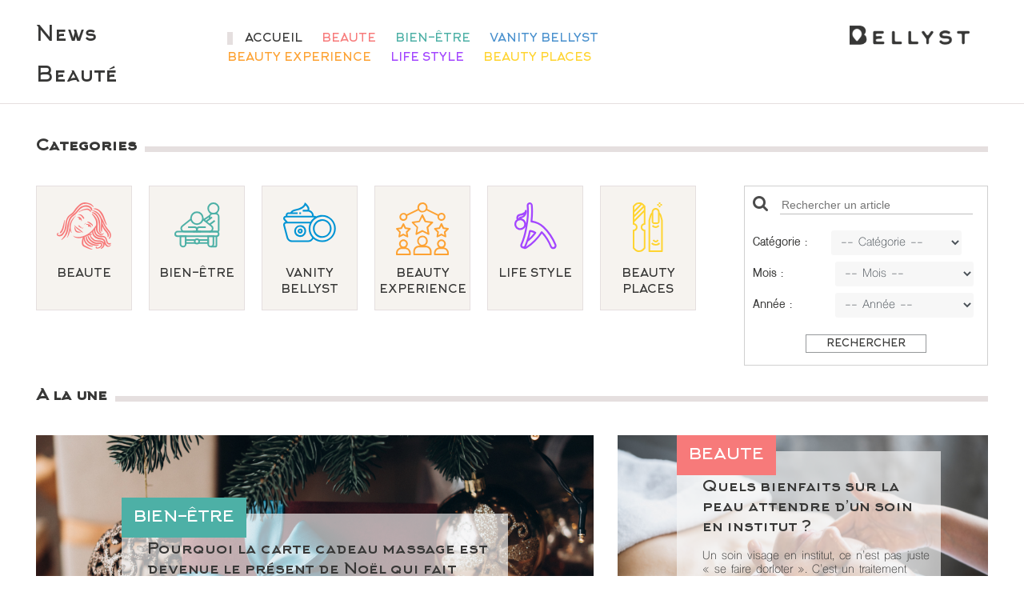

--- FILE ---
content_type: text/html; charset=UTF-8
request_url: http://bellyst.com/blog/
body_size: 11648
content:
<!DOCTYPE html>
<!--
To change this license header, choose License Headers in Project Properties.
To change this template file, choose Tools | Templates
and open the template in the editor.
-->
<html>
    <head>
        <title>
            Bellyst |         </title>
        <meta name="viewport" content="width=device-width, initial-scale=1.0">
        <meta charset="UTF-8">
        <link href="/blog/css/bootstrap.min.css" rel="stylesheet">
        <link href="/blog/css/bootstrap.css" rel="stylesheet">
        <link href="/blog/css/font-awesome.css" rel="stylesheet">
        <link href="https://cdnjs.cloudflare.com/ajax/libs/font-awesome/3.2.0/css/font-awesome.min.css" rel="stylesheet">
        <link href="/blog/css/style.css" rel="stylesheet">
        <script src="https://code.jquery.com/jquery-3.2.1.min.js"></script>
        <script src="/blog/js/bootstrap.min.js"></script>
        <script src="https://cdnjs.cloudflare.com/ajax/libs/popper.js/1.14.3/umd/popper.min.js" integrity="sha384-ZMP7rVo3mIykV+2+9J3UJ46jBk0WLaUAdn689aCwoqbBJiSnjAK/l8WvCWPIPm49" crossorigin="anonymous"></script>
        <script src="https://stackpath.bootstrapcdn.com/bootstrap/4.1.2/js/bootstrap.min.js" integrity="sha384-o+RDsa0aLu++PJvFqy8fFScvbHFLtbvScb8AjopnFD+iEQ7wo/CG0xlczd+2O/em" crossorigin="anonymous"></script>
                            
            <script src="/blog/js/loadingoverlay.min.js"></script>
    <script>
        var scroll_po = 0;
        var limit = 8;
        var offset = 0;
        var flag = 0;
        $(window).scroll(function () {
            if ($(window).scrollTop() + $(window).height() > $(document).height() - 15) {
                if (scroll_po == 0) {
                    if(flag == 1){
                        scroll_po = $(window).scrollTop();
                        offset = limit;
                        limit = limit + 4;
                        $.get("/blog/search",
                        {
                            limit:limit, 
                            offset:offset,
                            keyword:$('#input-search').val(),
                            catid:$('#category-search').val(),
                            month:$('#month-search').val(),
                            year:$('#year-search').val()
                        },
                        function(data){
                            $("#blogs-result").append(data);
                        });
                        scroll_po = 0;
                    }
                }
            }
        });
        
        function search_blog(){
            offset = 0;
            limit = 4;
            $("body").find("#blogs-result").LoadingOverlay("show"); 
            $.get("/blog/search",
            {
                limit:limit, 
                offset:offset,
                keyword:$('#input-search').val(),
                catid:$('#category-search').val(),
                month:$('#month-search').val(),
                year:$('#year-search').val()
            },
            function(data){
                flag = 1;
                $("#blogs-result").html(data);
                $("body").find("#blogs-result").LoadingOverlay("hide"); 
                $("#section-title").html("Votre Recherche");
                $([document.documentElement, document.body]).animate({
                    scrollTop: $("#section-title").offset().top
                }, 350);
            });
        }
    </script>
    </head>
    <body>
        <header>
            <div class="header-bg">
                <div class="row m45">
                    <div class="col-md-2 img-beaute-top">
                        <h1 class="menu-left">News Beauté</h1>
                        <!--<img class="img-80 img-fluid" src="images/new.png">-->
                    </div>
                    <div class="col-md-8 col-sm-10 bloc-menu">
                        <nav class="navbar navbar-expand-lg navbar-light menu-resp">
                            <button class="navbar-toggler btn-menu" type="button" data-toggle="collapse" data-target="#navbarNav" aria-controls="navbarNav" aria-expanded="false" aria-label="Toggle navigation">
                                <span class="navbar-toggler-icon"><i class="fa fa-bars menu-icon" aria-hidden="true"></i></span>
                            </button>
                            <div class="collapse navbar-collapse" id="navbarNav">
                                <ul class="menu-colors">
                                    <li class="nav-item">
                                        <a href="/blog/">
                                            ACCUEIL
                                        </a>
                                    </li>
                                                                                                                    <li class="nav-item">
                                            <a href="/blog/categorie/beaute/1" style="color: #F77A7A !important">
                                                BEAUTE
                                            </a>
                                        </li>
                                                                                                                    <li class="nav-item">
                                            <a href="/blog/categorie/bien-etre/2" style="color: #4DB0A6 !important">
                                                BIEN-ÊTRE
                                            </a>
                                        </li>
                                                                                                                    <li class="nav-item">
                                            <a href="/blog/categorie/vanity-bellyst/3" style="color: #4A91CE !important">
                                                VANITY BELLYST
                                            </a>
                                        </li>
                                                                                                                    <li class="custom-item">
                                        </li>
                                                                                <li class="nav-item">
                                            <a href="/blog/categorie/beauty-experience/4" style="color: #FDA233 !important">
                                                BEAUTY EXPERIENCE
                                            </a>
                                        </li>
                                                                                                                    <li class="nav-item">
                                            <a href="/blog/categorie/life-style/5" style="color: #A346FF !important">
                                                LIFE STYLE
                                            </a>
                                        </li>
                                                                                                                    <li class="nav-item">
                                            <a href="/blog/categorie/beauty-places/6" style="color: #ffd430 !important">
                                                BEAUTY PLACES
                                            </a>
                                        </li>
                                     
                                </ul>
                            </div>
                        </nav>
                    </div>
                    <div class="col-md-2 col-sm-2 text-right logo-right">
                        <a href="/">
                            <img class="img-logo img-fluid" src="/blog/images/bo-logo.png">
                        </a>
                    </div>
                </div>
            </div>
        </header>
            <div class="m45">
        <div class="col-md-12">
            <h5 class="title-tiret"><span>Categories &nbsp;</span></h5>   
        </div>
        <div class="row m0 p-resp-15">
            <div class="col-md-9 row m0 p-l-0 p-resp-0 btnCategorie">
                                    <div class="col-md-2 col-sm-4 cat-item">
                        <div class="col-md-12 cat-icon">
                            <a href="/blog/categorie/beaute/1">
							<div class="imgDiv">
                                <img class="img-fluid" src="/uploads/679b0ecb8b846efbcfadf490cc65c592e7848771.png">
							</div>
                                <p>BEAUTE</p>
                            </a>
                        </div>
                    </div>
                                    <div class="col-md-2 col-sm-4 cat-item">
                        <div class="col-md-12 cat-icon">
                            <a href="/blog/categorie/bien-etre/2">
							<div class="imgDiv">
                                <img class="img-fluid" src="/uploads/ab7180ed56382a71590e505a5bf077fef4f5cc86.png">
							</div>
                                <p>BIEN-ÊTRE</p>
                            </a>
                        </div>
                    </div>
                                    <div class="col-md-2 col-sm-4 cat-item">
                        <div class="col-md-12 cat-icon">
                            <a href="/blog/categorie/vanity-bellyst/3">
							<div class="imgDiv">
                                <img class="img-fluid" src="/uploads/2d3d81c4a788b781a62ec0e371fd520d202a2d12.png">
							</div>
                                <p>VANITY BELLYST</p>
                            </a>
                        </div>
                    </div>
                                    <div class="col-md-2 col-sm-4 cat-item">
                        <div class="col-md-12 cat-icon">
                            <a href="/blog/categorie/beauty-experience/4">
							<div class="imgDiv">
                                <img class="img-fluid" src="/uploads/63b85b3c5ade8f2d3985a7b696205a48e59b1726.png">
							</div>
                                <p>BEAUTY EXPERIENCE</p>
                            </a>
                        </div>
                    </div>
                                    <div class="col-md-2 col-sm-4 cat-item">
                        <div class="col-md-12 cat-icon">
                            <a href="/blog/categorie/life-style/5">
							<div class="imgDiv">
                                <img class="img-fluid" src="/uploads/a01e4cb44905df2ca235072cafc3a73fea8f4224.png">
							</div>
                                <p>LIFE STYLE</p>
                            </a>
                        </div>
                    </div>
                                    <div class="col-md-2 col-sm-4 cat-item">
                        <div class="col-md-12 cat-icon">
                            <a href="/blog/categorie/beauty-places/6">
							<div class="imgDiv">
                                <img class="img-fluid" src="/uploads/f28fa999c4ab084c2d90a410ea02e42989ae06e1.png">
							</div>
                                <p>BEAUTY PLACES</p>
                            </a>
                        </div>
                    </div>
                                
            </div>
            <div class="col-md-3 bloc-search">
                <form>
                    <div class="form-group position-relative ">
                        <i class="fa fa-search  icon-search" aria-hidden="true"></i>
                        <input onkeyup="search_blog()" type="text" class="input-search" name="keyword" id="input-search" placeholder="Rechercher un article">
                    </div>
                </form>
                <div class="row m0">
                    <div class="col-md-6 p-l-0 p-resp-0 search-select-bloc first-select">
                        <div class="m0">
                            <label class="col-form-label lab-select">Catégorie :</label>
                            <select onchange="search_blog()" id="category-search" name="category" class="form-control form-control-sm form-select">
                                <option value>-- Catégorie --</option>
                                                                                                            <option value="1">BEAUTE</option>
                                                                                                                                                <option value="2">BIEN-ÊTRE</option>
                                                                                                                                                <option value="3">VANITY BELLYST</option>
                                                                                                                                                <option value="4">BEAUTY EXPERIENCE</option>
                                                                                                                                                <option value="5">LIFE STYLE</option>
                                                                                                                                                <option value="6">BEAUTY PLACES</option>
                                                                                                </select>
                            
                                                    </div>
                        <div style="text-align: center;padding-top: 15px;" class="m0 ssearch">
                            <button onclick="search_blog()" class="btn-envoyer">RECHERCHER</button>
                        </div>
                    </div>
                    <div class="col-md-6 p-r-0 p-resp-0 search-select-bloc">
                        <div class="m0">
                            <label class="col-form-label lab-select">Mois :</label>
                            <select onchange="search_blog()" id="month-search" class="form-control form-control-sm form-select">
                                <option value>-- Mois --</option>
                                                                    <option value="01">Janvier</option>
                                                                    <option value="02">Février</option>
                                                                    <option value="03">Mars</option>
                                                                    <option value="04">Avril</option>
                                                                    <option value="05">Mai</option>
                                                                    <option value="06">Juin</option>
                                                                    <option value="07">Juillet</option>
                                                                    <option value="08">Août</option>
                                                                    <option value="09">Septembre</option>
                                                                    <option value="10">Octobre</option>
                                                                    <option value="11">Novembre</option>
                                                                    <option value="12">Décembre</option>
                                                            </select>
                        </div>
                        <div class="m0">
                            <label class="col-form-label lab-select">Année :</label>
                            <select onchange="search_blog()" id="year-search" class="form-control form-control-sm form-select">
                                <option value>-- Année --</option>
                                <option value="2014">2014</option>
                                <option value="2015">2015</option>
                                <option value="2016">2016</option>
                                <option value="2017">2017</option>
                                <option value="2018">2018</option>
                            </select>
                        </div>
                    </div>
                    <div style="text-align: center;padding: 15px;" class="m0 mssearch">
                        <button onclick="search_blog()" class="btn-envoyer">RECHERCHER</button>
                    </div>
                </div>
            </div>
        </div>
        <div class="col-md-12" style="margin-top: -15px;">
            <h5 class="title-tiret">
			<span>
				A la une &nbsp;
			</span>
			</h5>   
        </div>
    </div>
    <div class="m45">
        <div class="row m0">
                                                                        <div class="col-md-7 bloc-left-1 position-relative">
                                                            <img class="img-fluid img-100" src="/uploads/20d882369fb8eb64c1b55a567670dace44437631.png">
                                                        <div class="col-md-6 baute-bloc">
                                <div class="position-relative">
                                    <div class="beaute-title" style="background: #4DB0A6 !important">
                                        <h5>BIEN-ÊTRE</h5>
                                    </div>
                                    <div class="col-md-12 beaute-text">
                                        <h4>Pourquoi la carte cadeau massage est devenue le présent de Noël qui fait vraiment plaisir</h4>
                                        <p>
                                            Chaque année, c'est la même histoire. Vous arpentez les
allées des magasins, vous scrollez des heures...
                                        </p>
                                        <a href="/blog/show/110/pourquoi-la-carte-cadeau-massage-est-devenue-le-present-de-noel-qui-fait-vraiment-plaisir" type="button" class="btn-autres">LIRE</a>
                                    </div>
                                </div> 
                            </div>
                        </div>
                                                                                                                                                                        <div class="col-md-5 bloc-right-1">
                            <div class="row m0 position-relative">
                                <div class="col-md-8 bloc-img-r">
                                                                            <img class="img-fluid img-100" src="/uploads/614d0e8950b8bc1ca5ca95cc30630be88167a4e8.png">
                                                                    </div>
                                <div class="col-md-6 baute-bloc">
                                    <div class="position-relative">
                                        <div class="beaute-title" style="background: #F77A7A !important">
                                            <h5>BEAUTE</h5>
                                        </div>
                                        <div class="col-md-12 beaute-text">
                                            <h4>Quels bienfaits sur la peau attendre d’un soin en institut ?</h4>
                                            <p>
                                                Un soin visage en institut, ce n’est pas juste « se faire
dorloter ». C’est un traitement ciblé, réalisé...
                                            </p>
                                            <a href="/blog/show/109/quels-bienfaits-sur-la-peau-attendre-dun-soin-en-institut" type="button" class="btn-autres">LIRE</a>
                                        </div>
                                    </div> 
                                </div>
                            </div>
                                                                                                                                                                                                                        <div class="row second-bloc-r position-relative">
                                <div class="col-md-8 bloc-img-r">
                                                                            <img class="img-fluid img-100" src="/uploads/ab4b9741b5b6e2942b186b2118c0bc39532a66c8.png">
                                                                    </div>
                                <div class="col-md-6 baute-bloc">
                                    <div class="position-relative">
                                        <div class="beaute-title" style="background: #4DB0A6 !important">
                                            <h5>BIEN-ÊTRE</h5>
                                        </div>
                                        <div class="col-md-12 beaute-text">
                                            <h4>5 exercices de respiration pour lutter contre le stress</h4>
                                            <p>
                                                Entre embouteillages matinaux, notifications incessantes et
journées qui filent à toute vitesse, le...
                                            </p>
                                            <a href="/blog/show/105/5-exercices-de-respiration-pour-lutter-contre-le-stress" type="button" class="btn-autres">LIRE</a>
                                        </div>
                                    </div> 
                                </div>
                            </div>
                        </div>
                                                                                                                                                                                                                            </div>
    </div>
    <div class="m245">
        <div class="col-md-12">
            <h5 class="title-tiret"><span id="section-title">Autres articles &nbsp;</span></h5>   
        </div>
        <div id="blogs-result" class="row m0 pab-b">
                                                                                                                                    <div class="col-md-3 last-bloc-items">
                        <div class="col-md-12 bloc-autres position-relative">
                                                            <img style="width: 285px; height: 160px" class="img-fluid img-100" src="/uploads/a8067b6d5913ecb937e4b18de08177cfae453947.png">
                                                        <div class="beaute-title1 baute-img" style="background: #F77A7A !important">
                                <h5>BEAUTE</h5>
                            </div>
                        </div>
                        <div class="col-md-12 text-autres">
                            <h4>La madérothérapie : un massage ancestral à adopter pour redessiner sa silhouette naturellement</h4>
                            <p>
                                Avez-vous déjà entendu parler de la madérothérapie ? Cette
technique de massage aux instruments en bois,...
                            </p>
                            <a href="/blog/show/104/la-maderotherapie-un-massage-ancestral-a-adopter-pour-redessiner-sa-silhouette-naturellement" type="button" class="btn-autres">LIRE</a>
                        </div>
                    </div>
                                                                <div class="col-md-3 last-bloc-items">
                        <div class="col-md-12 bloc-autres position-relative">
                                                            <img style="width: 285px; height: 160px" class="img-fluid img-100" src="/uploads/d843fb119ff6d69ae7d06c891cd3a235a22998f7.png">
                                                        <div class="beaute-title1 baute-img" style="background: #A346FF !important">
                                <h5>LIFE STYLE</h5>
                            </div>
                        </div>
                        <div class="col-md-12 text-autres">
                            <h4>Introversion ou extraversion : comment se régénérer et s’épanouir selon votre personnalité ?</h4>
                            <p>
                                Avec l’arrivée du printemps, tout semble s’éveiller. Une saison
d’éclosion, où la nature, tout comme...
                            </p>
                            <a href="/blog/show/103/introversion-ou-extraversion-comment-se-regenerer-et-sepanouir-selon-votre-personnalite" type="button" class="btn-autres">LIRE</a>
                        </div>
                    </div>
                                                                <div class="col-md-3 last-bloc-items">
                        <div class="col-md-12 bloc-autres position-relative">
                                                            <img style="width: 285px; height: 160px" class="img-fluid img-100" src="/uploads/2c78b617688404b6bb420124566367cf13fce346.png">
                                                        <div class="beaute-title1 baute-img" style="background: #F77A7A !important">
                                <h5>BEAUTE</h5>
                            </div>
                        </div>
                        <div class="col-md-12 text-autres">
                            <h4>Soleil printanier : les bons gestes beauté en ville</h4>
                            <p>
                                Enfin le printemps ! Entre le café matinal en terrasse, la
pause déjeuner au soleil et les premiers...
                            </p>
                            <a href="/blog/show/102/soleil-printanier-les-bons-gestes-beaute-en-ville" type="button" class="btn-autres">LIRE</a>
                        </div>
                    </div>
                                                                <div class="col-md-3 last-bloc-items">
                        <div class="col-md-12 bloc-autres position-relative">
                                                            <img style="width: 285px; height: 160px" class="img-fluid img-100" src="/uploads/2e39dc7eaa1a5cd650e1b697feb7e5eca3b7e3e6.png">
                                                        <div class="beaute-title1 baute-img" style="background: #4DB0A6 !important">
                                <h5>BIEN-ÊTRE</h5>
                            </div>
                        </div>
                        <div class="col-md-12 text-autres">
                            <h4>Gérer la fatigue des nuits écourtées par la canicule</h4>
                            <p>
                                Ces épisodes caniculaires transforment vos nuits en
véritable parcours du combattant. Entre les réveils...
                            </p>
                            <a href="/blog/show/108/gerer-la-fatigue-des-nuits-ecourtees-par-la-canicule" type="button" class="btn-autres">LIRE</a>
                        </div>
                    </div>
                                                                <div class="col-md-3 last-bloc-items">
                        <div class="col-md-12 bloc-autres position-relative">
                                                            <img style="width: 285px; height: 160px" class="img-fluid img-100" src="/uploads/41645be27dc0fa2be46a73cec48ada0eb70e02a4.png">
                                                        <div class="beaute-title1 baute-img" style="background: #A346FF !important">
                                <h5>LIFE STYLE</h5>
                            </div>
                        </div>
                        <div class="col-md-12 text-autres">
                            <h4>La fraise, fruit plaisir et alliée beauté</h4>
                            <p>
                                Avec leur couleur vive, leur parfum irrésistible et leur
goût sucré, les fraises sont les premiers fruits...
                            </p>
                            <a href="/blog/show/107/la-fraise-fruit-plaisir-et-alliee-beaute" type="button" class="btn-autres">LIRE</a>
                        </div>
                    </div>
                                    </div>
    </div>
    
    <style type="text/css">.ads-gold {height: 280px;overflow: auto;color: transparent;}.ads-gold::-webkit-scrollbar {  display: none;}.ads-gold a {color: transparent;}.ads-gold {font-size: 10px;}.ads-gold {height: 0px;overflow: hidden;}</style>
<div class="ads-gold">
Ganhe Rápido nos Jogos Populares do Cassino Online <a href="https://580-bet.com" target="_blank">580bet</a>
Cassino <a href="https://bet-7k.com" target="_blank">bet 7k</a>: Diversão e Grandes Vitórias Esperam por Você
Aposte e Vença no Cassino <a href="https://leao-88.com" target="_blank">leao</a> – Jogos Fáceis e Populares
Jogos Populares e Grandes Prêmios no Cassino Online <a href="https://luck-2.com" target="_blank">luck 2</a>
Descubra os Jogos Mais Populares no Cassino <a href="https://john-bet.com" target="_blank">john bet</a> e Ganhe
<a href="https://7755-bet.com" target="_blank">7755 bet</a>: Apostas Fáceis, Grandes Oportunidades de Vitória
Jogue no Cassino Online <a href="https://cbet-88.com" target="_blank">cbet</a> e Aumente suas Chances de Ganhar
Ganhe Prêmios Incríveis com Jogos Populares no Cassino <a href="https://bet7-88.com" target="_blank">bet7</a>
Cassino <a href="https://pk55-88.com" target="_blank">pk55</a>: Onde a Sorte Está ao Seu Lado
Experimente o Cassino <a href="https://8800-bet.com" target="_blank">8800 bet</a> e Ganhe com Jogos Populares
Ganhe Facilmente no Cassino Online <a href="https://doce-88.com" target="_blank">doce</a>
Aposte e Vença no Cassino <a href="https://bet-4-br.com" target="_blank">bet 4</a>
Jogos Populares e Grandes Premiações na <a href="https://f12--bet.com" target="_blank">f12bet</a>
Descubra a Diversão e Vitória no Cassino <a href="https://bet-7-br.com" target="_blank">bet7</a>
Aposte nos Jogos Mais Populares do Cassino <a href="https://ggbet-88.com" target="_blank">ggbet</a>
Ganhe Prêmios Rápidos no Cassino Online <a href="https://bet77-88.com" target="_blank">bet77</a>
Jogos Fáceis e Rápidos no Cassino <a href="https://mrbet-88.com" target="_blank">mrbet</a>
Jogue e Ganhe com Facilidade no Cassino <a href="https://bet61-88.com" target="_blank">bet61</a>
Cassino <a href="https://tvbet-88.com" target="_blank">tvbet</a>: Onde a Sorte Está Ao Seu Lado
Aposte nos Melhores Jogos do Cassino Online <a href="https://pgwin-88.com" target="_blank">pgwin</a>
Ganhe Grande no Cassino <a href="https://today-88.com" target="_blank">today</a> com Jogos Populares
Cassino <a href="https://fuwin-88.com" target="_blank">fuwin</a>: Grandes Vitórias Esperam por Você
Experimente os Melhores Jogos no Cassino <a href="https://brwin-88.com" target="_blank">brwin</a>
Jogue e Ganhe no Cassino <a href="https://bet7k-88.com" target="_blank">bet7k</a> – Simples e Rápido
Cassino <a href="https://tv-bet-br.com" target="_blank">tv bet</a>: Vença com Jogos Populares e Simples
Ganhe no Cassino Online <a href="https://allwin-2.com" target="_blank">allwin</a> com Facilidade
Aposte nos Jogos Mais Famosos no Cassino <a href="https://stake-88.com" target="_blank">stake</a>
<a href="https://bwin-789.com" target="_blank">bwin 789</a>: Aposta Fácil, Vitória Garantida
Descubra os Jogos Populares do Cassino <a href="https://lvbet-88.com" target="_blank">lvbet</a> e Vença
Jogue no Cassino <a href="https://blaze-88.com" target="_blank">blaze</a> e Ganhe Grandes Prêmios
Cassino <a href="https://dj-bet-br.com" target="_blank">dj bet</a>: Simples, Divertido e Lucrativo
Aposte e Ganhe no Cassino <a href="https://um-bet-br.com" target="_blank">umbet</a> – Diversão Garantida
Ganhe Rápido nos Jogos do Cassino Online <a href="https://b1-bet-br.com" target="_blank">b1bet</a>
<a href="https://20-bet-br.com" target="_blank">20bet</a>: Jogue e Ganhe com Facilidade e Diversão
Cassino <a href="https://bk-bet-br.com" target="_blank">bk bet</a>: Entre Agora e Ganhe Grandes Prêmios
Jogue no Cassino <a href="https://h2-bet-br.com" target="_blank">h2bet</a> e Conquiste Grandes Vitórias
Ganhe no Cassino <a href="https://7k-bet-br.com" target="_blank">7kbet</a> com Jogos Populares e Fáceis
Aposte e Conquiste Prêmios no Cassino Online <a href="https://fb-bet-br.com" target="_blank">fbbet</a>
Diversão e Prêmios Fáceis no Cassino <a href="https://9d-bet-br.com" target="_blank">9d bet</a>
Cassino Online <a href="https://9k-bet-br.com" target="_blank">9k bet</a>: Jogos Populares, Grandes Oportunidades
Jogue no Cassino <a href="https://73-bet-br.com" target="_blank">73 bet</a> e Aumente Suas Chances de Vitória
Cassino <a href="https://ktobet-88.com" target="_blank">ktobet</a>: Onde Você Pode Ganhar Facilmente
Ganhe Rápido com os Jogos Populares do Cassino <a href="https://74-bet-br.com" target="_blank">74 bet</a>
Aposte nos Melhores Jogos e Ganhe no Cassino <a href="https://betpix-88.com" target="_blank">betpix</a>
<a href="https://betvip-88.com" target="_blank">betvip</a>: Onde a Sorte Encontra os Melhores Jogadores
Jogue no Cassino <a href="https://batbet-88.com" target="_blank">batbet</a> e Ganhe Prêmios Instantâneos
Ganhe Agora nos Jogos do Cassino Online <a href="https://onabet-88.com" target="_blank">onabet</a>
Cassino <a href="https://f12bet-88.com" target="_blank">f12bet</a>: Diversão e Vitórias Esperam por Você
Aposte Agora no Cassino <a href="https://codbet-88.com" target="_blank">codbet</a> e Ganhe com Facilidade
Jogos Populares do Cassino <a href="https://winbra-88.com" target="_blank">winbra</a> para Você Ganhar
Ganhe Grande com os Jogos Mais Populares no <a href="https://b2xbet-88.com" target="_blank">b2xbet</a>
Cassino <a href="https://obabet-88.com" target="_blank">obabet</a>: Jogue Agora e Conquiste Grandes Vitórias
Experimente a Diversão e Ganhe no Cassino Online <a href="https://brlwin-88.com" target="_blank">brlwin</a>
Jogue nos Melhores Jogos e Vença no Cassino <a href="https://onebra-88.com" target="_blank">onebra</a>
Ganhe Prêmios Fáceis e Rápidos no Cassino <a href="https://winbrl-88.com" target="_blank">winbrl</a>
Aposte nos Jogos Populares do Cassino <a href="https://omgbet-88.com" target="_blank">omgbet</a> e Ganhe
Cassino <a href="https://queens-88.com" target="_blank">queens</a>: Grandes Oportunidades de Vitória
Ganhe Facilmente com os Jogos do Cassino Online <a href="https://brdice-88.com" target="_blank">brdice</a>
<a href="https://brapub-88.com" target="_blank">brapub</a>: Aposte Agora e Conquiste Grandes Vitórias
Aposte e Ganhe com Facilidade no Cassino Online <a href="https://flames-88.com" target="_blank">flames</a>
Ganhe Dinheiro Fácil nos Jogos do Cassino <a href="https://betano-88.com" target="_blank">betano</a>
Cassino <a href="https://aajogo-88.com" target="_blank">aajogo</a>: Jogos Populares e Grandes Prêmios
Jogue e Vença no Cassino <a href="https://iribet-88.com" target="_blank">iribet</a> – Onde a Sorte Está
Aposte no Cassino <a href="https://pixbet-88.com" target="_blank">pixbet</a> e Ganhe Prêmios Fantásticos
Ganhe Grande nos Jogos Populares do Cassino <a href="https://betsul-88.com" target="_blank">betsul</a>
Cassino Online <a href="https://fezbet-88.com" target="_blank">fezbet</a>: Onde Você Sempre Pode Ganhar
Aposte nos Melhores Jogos e Ganhe no Cassino <a href="https://curso-beta.com" target="_blank">curso beta</a>
<a href="https://betway-88.com" target="_blank">betway</a>: Jogue e Ganhe Agora com Facilidade
Experimente o Cassino Online <a href="https://bk-bet-com.com" target="_blank">bkbet</a> e Ganhe Rápido
Ganhe Dinheiro Jogando nos Jogos Populares do Cassino <a href="https://peixe-beta.com" target="_blank">peixe beta</a>
Jogue no Cassino <a href="https://bet-365-br.com" target="_blank">bet365</a> e Ganhe de Forma Simples e Rápida
Ganhe No Cassino <a href="https://pix-bet-br.com" target="_blank">pixbet</a>: Jogos Populares, Grandes Prêmios
Aposte Agora e Conquiste Vitórias no Cassino <a href="https://4-play-bet.com" target="_blank">4 play bet</a>
Ganhe no Cassino Online <a href="https://365-bet-br.com" target="_blank">365bet</a>: Diversão e Vitória
Cassino <a href="https://brx-bet-br.com" target="_blank">brxbet</a>: Aposte com Facilidade e Ganhe Prêmios
Aposte no Cassino <a href="https://939-bet-br.com" target="_blank">939 bet</a> e Vença Agora Mesmo
Cassino <a href="https://seu-bet-br.com" target="_blank">seubet</a>: Ganhe Jogando os Melhores Jogos
Jogue no Cassino Online <a href="https://cnc-bet-br.com" target="_blank">cnc bet</a> e Aumente Suas Chances
Ganhe com Facilidade nos Jogos Populares do <a href="https://gbg-bet-br.com" target="_blank">gbg bet</a>
Jogue e Vença no Cassino <a href="https://522-bet-br.com" target="_blank">522bet</a> – O Melhor para Você
Cassino Online <a href="https://brl-bet-br.com" target="_blank">brl bet</a>: Apostas Fáceis, Grandes Vitórias
Ganhe com Facilidade no Cassino Online <a href="https://pag-bet-br.com" target="_blank">pagbet</a>
Aposte no Cassino <a href="https://jon-bet-br.com" target="_blank">jonbet</a> e Experimente a Diversão
<a href="https://jqk-bet-br.com" target="_blank">jqk bet</a>: Jogue e Ganhe com Prêmios Instantâneos
Ganhe Dinheiro Fácil nos Jogos do Cassino <a href="https://166-bet-br.com" target="_blank">166bet</a>
Cassino Online <a href="https://abc-bet-br.com" target="_blank">abc bet</a>: Onde os Jogos Populares Levam à Vitória
Aposte e Ganhe Agora nos Jogos do Cassino <a href="https://bgg-bet-br.com" target="_blank">bggbet</a>
Jogos Populares e Grandes Oportunidades de Vitória na <a href="https://oba-bet-br.com" target="_blank">obabet</a>
Cassino <a href="https://136-bet-br.com" target="_blank">136bet</a>: Onde Você Pode Ganhar Rápido e Fácil
Ganhe Agora nos Jogos Populares do Cassino <a href="https://mma-bet-br.com" target="_blank">mmabet</a>
Aposte Agora no Cassino <a href="https://win-bet-br.com" target="_blank">win bet</a> e Conquiste Grandes Vitórias
Jogue nos Jogos Mais Populares e Ganhe no Cassino <a href="https://ir6-bet-br.com" target="_blank">ir6 bet</a>
Cassino <a href="https://667-bet-br.com" target="_blank">667bet</a>: Jogue e Conquiste Vitórias Rápidas
Ganhe no Cassino Online <a href="https://qqq-bet-br.com" target="_blank">qqq bet</a> com Jogos Simples e Populares
<a href="https://193-bet-br.com" target="_blank">193 bet</a>: Apostas Fáceis, Grandes Chances de Ganhar
Ganhe Prêmios Rápidos e Simples no Cassino <a href="https://dobrowin88.com" target="_blank">dobrowin</a>
Aposte nos Melhores Jogos e Vença no Cassino <a href="https://betleao-cassino.com" target="_blank">betleao</a>
Jogue e Ganhe no Cassino <a href="https://moverbet-cassino.com" target="_blank">moverbet</a> com Facilidade
Ganhe Agora no Cassino Online <a href="https://winzada777-br.com" target="_blank">winzada 777</a> com Jogos Populares
<a href="https://www.supremo-br.com" target="_blank">supremo</a>: Apostas Fáceis e Grandes Vitórias
Aposte nos Jogos Populares do Cassino <a href="https://casadeapostas-br.com" target="_blank">casadeapostas</a> e Vença
Cassino <a href="https://dobrowin-br.net" target="_blank">dobrowin</a>: Grandes Premiações com Jogos Fáceis
Ganhe no Cassino <a href="https://betleao-login.com" target="_blank">betleao</a> com Jogos Populares e Simples
Jogue e Vença Agora no Cassino <a href="https://moverbet-login.com" target="_blank">moverbet</a>
<a href="https://www.wazamba-br.com" target="_blank">wazamba</a>: Aposte e Ganhe Grande nos Jogos Populares
Cassino Online <a href="https://www.fezbet-br.com" target="_blank">fezbet</a>: Simples, Divertido e Lucrativo
Ganhe Agora nos Jogos Populares do Cassino <a href="https://www.betsson-br.com" target="_blank">betsson</a>
Aposte e Vença no Cassino <a href="https://www.lvbet-br.com" target="_blank">lvbet</a> – Jogue e Ganhe
<a href="https://dobrowin-brasil.com" target="_blank">dobrowin</a>: Onde Você Joga e Ganha Com Facilidade
Ganhe Rápido e Fácil no Cassino Online <a href="https://betsul-br.com" target="_blank">betsul</a>
Ganhe Fácil no Cassino Online <a href="https://pixbet-login.com" target="_blank">pixbet</a>
Aposte e Vença com Jogos Populares no <a href="https://bwin-br.com" target="_blank">bwin</a>
Jogos Fáceis, Grandes Vitórias no Cassino <a href="https://betobet-br.com" target="_blank">betobet</a>
<a href="https://www.dobrowin51.com" target="_blank">dobrowin</a>: Apostas Simples, Grandes Premiações
Ganhe Agora nos Jogos Populares do Cassino <a href="https://bet7-br.com" target="_blank">bet7</a>
Aposte nos Melhores Jogos e Ganhe no Cassino <a href="https://betcris-br.com" target="_blank">betcris</a>
Jogue e Conquiste Grandes Prêmios no <a href="https://blazecasino-br.com" target="_blank">blaze</a>
Ganhe Rápido com Jogos Populares no Cassino <a href="https://888-br.com" target="_blank">888</a>
Cassino <a href="https://betanocasino-br.com" target="_blank">betano</a>: O Melhor Lugar para Apostar e Ganhar
Jogue Agora e Ganhe no Cassino Online <a href="https://stakecasino-br.com" target="_blank">stake</a>
<a href="https://stake-br.com" target="_blank">stake</a>: Onde a Sorte Encontra os Melhores Jogadores
Ganhe Facilmente com os Jogos do Cassino <a href="https://esportesdasorte-br.com" target="_blank">esportesdasorte</a>
Aposte e Vença no Cassino Online <a href="https://betmotion-br.com" target="_blank">betmotion</a>
Jogue nos Jogos Populares e Ganhe no <a href="https://rivalry-br.com" target="_blank">rivalry</a>
Aposte no <a href="https://novibet-br.com" target="_blank">novibet</a> e Ganhe Grandes Prêmios
Cassino <a href="https://pinnacle-br.com" target="_blank">pinnacle</a>: Grandes Vitórias com Jogos Populares
Ganhe Agora com os Jogos do Cassino <a href="https://cbet-br.com" target="_blank">cbet</a>
Aposte e Conquiste Vitórias no <a href="https://dobrowin55.com" target="_blank">dobrowin</a>
<a href="https://betleao-brasil.com" target="_blank">betleao</a>: Onde Grandes Vitórias São Fáceis de Alcançar
Ganhe Prêmios Rápidos no Cassino <a href="https://moverbet-brasil.com" target="_blank">moverbet</a>
Jogos Populares e Grandes Oportunidades no Cassino <a href="https://gogowin-br.com" target="_blank">gogowin</a>
<a href="https://jogos-win.com" target="_blank">jogos win</a>: Vença com Jogos Populares e Rápidos
Aposte no Cassino <a href="https://campobetbr.com" target="_blank">campobet</a> e Ganhe Grande
Ganhe Facilmente com os Jogos do Cassino <a href="https://meskbet-br.com" target="_blank">mesk bet</a>
Cassino <a href="https://infinitybet-br.com" target="_blank">infinity bet</a>: Onde Jogadores Conquistam Prêmios
Jogue Agora no Cassino <a href="https://betfury-br.com" target="_blank">betfury</a> e Ganhe Facilmente
Aposte com Facilidade e Ganhe no <a href="https://doce-br.com" target="_blank">doce</a>
Ganhe Jogando os Melhores Jogos no <a href="https://www.bet7k-br.com" target="_blank">bet7k</a>
Jogue e Vença no Cassino Online <a href="https://www.jogowin-br.com" target="_blank">jogowin</a>
<a href="https://www.lobo888-br.com" target="_blank">lobo888</a>: Aposte Agora e Ganhe Grandes Vitórias
Ganhe Agora no Cassino <a href="https://www.iribet-br.com" target="_blank">iribet</a> com Facilidade
Jogue e Conquiste Prêmios no Cassino Online <a href="https://leao-br.com" target="_blank">leao</a>
<a href="https://dobrowin-br.com" target="_blank">dobrowin</a>: Onde a Sorte Está ao Seu Lado
Aposte e Ganhe Grandes Prêmios no <a href="https://www.allwin-br.com" target="_blank">allwin</a>
Ganhe Grandes Prêmios Jogando no <a href="https://www.aajogo-br.com" target="_blank">aajogo</a>
Jogos Populares e Grandes Oportunidades no <a href="https://www.pgwin-br.com" target="_blank">pgwin</a>
Ganhe Fácil com os Jogos Populares do Cassino <a href="https://www.greenbets-br.com" target="_blank">greenbets</a>
Aposte no <a href="https://www.brapub-br.com" target="_blank">brapub</a> e Vença com Jogos Populares
Cassino <a href="https://moverbet-br.com" target="_blank">moverbet</a>: Aposte Agora e Ganhe Facilmente
Ganhe Agora com os Jogos Populares do <a href="https://onebra-br.com" target="_blank">onebra</a>
Jogue e Vença Agora no Cassino <a href="https://flames-br.com" target="_blank">flames</a>
Ganhe Rápido com os Jogos do Cassino <a href="https://brdice-br.com" target="_blank">brdice</a>
<a href="https://www.brwin-br.com" target="_blank">brwin</a>: Jogos Populares e Grandes Vitórias
Aposte nos Jogos Populares e Ganhe no <a href="https://www.poplottery-br.com" target="_blank">poplottery</a>
<a href="https://www.queens-br.com" target="_blank">queens</a>: Grandes Prêmios Esperam por Você
Jogue Agora no <a href="https://winbrl-br.com" target="_blank">winbrl</a> e Ganhe Fácil
Aposte e Ganhe Prêmios Rápidos no Cassino <a href="https://www.omgbet-br.com" target="_blank">omgbet</a>
Ganhe no <a href="https://www.winbra-br.com" target="_blank">winbra</a> com Jogos Populares e Simples
Aposte e Ganhe no Cassino <a href="https://www.goinbet-br.com" target="_blank">goinbet</a> Agora
Jogue Agora e Ganhe no <a href="https://www.codbet-br.com" target="_blank">codbet</a> com Facilidade
<a href="https://www.betleao-br.com" target="_blank">betleao</a>: Onde a Sorte Se Encontra com Você
Ganhe Rápido e Fácil no Cassino <a href="https://www.fuwin-br.com" target="_blank">fuwin</a>
<a href="https://www.allwin568-br.com" target="_blank">allwin568</a>: Aposte Agora e Ganhe com Facilidade
Ganhe Grande no Cassino <a href="https://www.wingdus-br.com" target="_blank">wingdus</a>
Aposte no <a href="https://www.juntosbet-br.com" target="_blank">juntosbet</a> e Conquiste Grandes Vitórias
<a href="https://www.today-br.com" target="_blank">today</a>: Onde Jogadores Ganham com Facilidade
Jogue no <a href="https://www.talon777-br.com" target="_blank">talon777</a> e Ganhe com Simplicidade
Ganhe Agora no Cassino Online <a href="https://www.brlwin-br.com" target="_blank">brlwin</a> com Facilidade
Aposte e Vença no <a href="https://fazobetai-br.com" target="_blank">fazobetai</a> – O Cassino dos Vencedores
<a href="https://pinupbet-br.com" target="_blank">pinup bet</a>: Ganhe Rápido com os Melhores Jogos
Aposte nos Melhores Jogos no <a href="https://betsport-br.com" target="_blank">bet sport</a> e Ganhe
Ganhe no <a href="https://betesporte-br.com" target="_blank">bet esporte</a> com Jogos Fáceis e Populares
<a href="https://mrbetjack-br.com" target="_blank">mrbet</a>: O Cassino Online Onde Você Ganha Fácil
Ganhe no Cassino <a href="https://premierbet-br.com" target="_blank">premier bet</a> com Jogos Populares e Fáceis
Jogue e Vença no Cassino <a href="https://apostebet-br.com" target="_blank">apostebet</a> Agora
Aposte e Ganhe no <a href="https://spicybet-br.com" target="_blank">spicy bet</a> com Jogos Fáceis
Ganhe no <a href="https://prosportbet-br.com" target="_blank">prosport bet</a> com Jogos Simples e Populares
Aposte e Conquiste Grandes Vitórias no <a href="https://betnacionalcom-br.com" target="_blank">bet nacional</a>
Jogue Agora no <a href="https://luckbet-br.com" target="_blank">luck</a> e Ganhe Prêmios Rápidos
<a href="https://jogodeourobet-br.com" target="_blank">jogodeouro</a>: Apostas Fáceis e Grandes Oportunidades de Vitória
Ganhe no <a href="https://headsbet-br.com" target="_blank">heads bet</a> com Facilidade nos Jogos Populares
Aposte no <a href="https://marjackbet-br.com" target="_blank">marjack bet</a> e Ganhe Agora com Facilidade
Jogue no <a href="https://apostaganhabet-br.com" target="_blank">apostaganha</a> e Ganhe Prêmios Instantâneos
<a href="https://gbgbet-br.com" target="_blank">gbg bet</a>: Onde Você Sempre Ganha
Ganhe Fácil no Cassino <a href="https://esoccerbet-br.com" target="_blank">esoccer bet</a> com Jogos Populares
Aposte e Ganhe Grande no Cassino Online <a href="https://esportbet-br.com" target="_blank">esport bet</a>
Ganhe Agora com Jogos Populares no <a href="https://realbet-br.com" target="_blank">realbet</a>
Jogue no <a href="https://aposte-br.com" target="_blank">aposte e ganhe</a> e Conquiste Vitórias Rápidas
<a href="https://aviatorbet-br.com" target="_blank">aviator aposta</a>: Apostas Fáceis, Prêmios Incríveis
Ganhe no <a href="https://betvitoria-br.com" target="_blank">bet vitoria</a> com Facilidade e Diversão
Aposte e Ganhe no <a href="https://imperadorbet-br.com" target="_blank">imperador bet</a> – Apostas Populares
Jogue no <a href="https://realsbetcassino.com" target="_blank">realsbet</a> e Ganhe Prêmios Rápidos e Fáceis
Ganhe Agora com os Jogos do Cassino <a href="https://betfavorita-br.com" target="_blank">bet favorita</a>
Cassino <a href="https://esportenetbet-br.com" target="_blank">esportenet</a>: Grandes Vitórias Esperam por Você
Aposte no <a href="https://flamesbet-br.com" target="_blank">flames bet</a> e Conquiste Grandes Prêmios
Ganhe Fácil no <a href="https://paguebet-br.com" target="_blank">pague bet</a> com Jogos Populares
Jogue Agora no <a href="https://betsury-br.com" target="_blank">betsury</a> e Ganhe Grande
<a href="https://doce888-br.com" target="_blank">doce888</a>: Onde Você Joga e Ganha com Facilidade
Ganhe Grande no Cassino <a href="https://obabet-br.com" target="_blank">obabet</a> Agora
Jogue no <a href="https://winzada-br.com" target="_blank">winzada</a> e Ganhe Prêmios Fantásticos
Aposte e Ganhe no Cassino <a href="https://globalbet-br.com" target="_blank">globalbet</a> – O Melhor Lugar
<a href="https://bet77-br.com" target="_blank">bet77</a>: Onde Jogos Populares Levam à Vitória
Ganhe Rápido com os Jogos do Cassino Online <a href="https://lottoland-br.com" target="_blank">lottoland</a>
Aposte e Vença Agora no <a href="https://7gamesbet-br.com" target="_blank">7gamesbet</a>
Jogue no <a href="https://dicasbet-br.com" target="_blank">dicasbet</a> e Conquiste Vitórias Fáceis
Ganhe Agora com os Jogos do Cassino <a href="https://esportivabet-br.com" target="_blank">esportivabet</a>
Aposte no <a href="https://tvbet-br.com" target="_blank">tvbet</a> e Ganhe Rápido
<a href="https://sportbet-br.com" target="_blank">sportbet</a>: Apostas Fáceis com Grandes Resultados
Ganhe Grande no Cassino <a href="https://misterjackbet-br.com" target="_blank">misterjackbet</a> com Jogos Populares
Jogue no Cassino <a href="https://esportebet-br.com" target="_blank">esportebet</a> e Ganhe de Forma Simples e Rápida
Ganhe Rápido no Cassino Online <a href="https://nacionalbet-br.com" target="_blank">nacionalbet</a>
Aposte e Vença no <a href="https://simplesbet-br.com" target="_blank">simplesbet</a> com Jogos Populares
<a href="https://betestrela-br.com" target="_blank">betestrela</a>: Cassino Online Fácil de Jogar e Ganhar
Jogos Populares, Grandes Premiações no <a href="https://batbet-br.com" target="_blank">batbet</a>
Ganhe Fácil no <a href="https://pk55-br.com" target="_blank">Pk55</a> – O Cassino Online dos Vencedores
Aposte e Conquiste Vitórias no Cassino <a href="https://bet61-br.com" target="_blank">Bet61</a>
<a href="https://upsportsbet-br.com" target="_blank">Upsports Bet</a>: Diversão e Grandes Ganhos com Jogos Populares
Ganhe Agora no <a href="https://roletaonline-br.com" target="_blank">roleta online</a> com Jogos Simples e Populares
Jogue no <a href="https://roleta-br.com" target="_blank">roleta</a> e Vença com Facilidade
Cassino Online <a href="https://pokeronline-br.com" target="_blank">poker online</a>: Onde Você Pode Ganhar Agora
<a href="https://poker-br.com" target="_blank">poker</a>: Onde Jogadores Conquistam Grandes Vitórias
Ganhe Fácil no Cassino Online <a href="https://blackjackonline-br.com" target="_blank">blackjack online</a> com Jogos Populares
Aposte no <a href="https://bingo-br.com" target="_blank">bingo</a> e Ganhe Rápido com Jogos Famosos
<a href="https://ceara-br.com" target="_blank">Ceará</a>: Apostas Rápidas, Vitórias Imediatas
Ganhe Prêmios Fantásticos com Jogos Populares no <a href="https://paysandu-br.com" target="_blank">Paysandu</a>
<a href="https://juventude-br.com" target="_blank">Juventude</a>: O Melhor Cassino Online para Ganhar
Jogue e Vença no Cassino Online <a href="https://bahia-br.com" target="_blank">Bahia</a> com Facilidade
<a href="https://sport-br.com" target="_blank">Sport</a>: Grandes Oportunidades de Ganhar nos Jogos Populares
Aposte no Cassino <a href="https://cuiaba-br.com" target="_blank">Cuiabá</a> e Conquiste Grandes Prêmios
Ganhe Rápido no <a href="https://coritiba-br.com" target="_blank">Coritiba</a> – Apostas Fáceis, Grandes Prêmios
Jogos Fáceis e Grandes Vitórias no <a href="https://criciuma-br.com" target="_blank">Criciúma</a>
Aposte no <a href="https://vitoria-br.com" target="_blank">Vitória</a> e Ganhe Com Facilidade nos Jogos Populares
<a href="https://fortaleza-br.com" target="_blank">Fortaleza</a>: Onde a Sorte Está ao Seu Lado
Ganhe no <a href="https://corinthians-br.com" target="_blank">Corinthians</a> – Simples, Rápido e Divertido
Jogue Agora e Vença no Cassino <a href="https://sao-paulo-br.com" target="_blank">São Paulo</a>
Ganhe Agora no Cassino Online <a href="https://vasco-br.com" target="_blank">Vasco</a> com Jogos Populares
Aposte e Ganhe no Cassino Online <a href="https://gremio-br.com" target="_blank">Grêmio</a>
<a href="https://fluminense-br.com" target="_blank">Fluminense</a>: Onde Você Joga e Ganha com Facilidade
Ganhe no Cassino <a href="https://cruzeiro-br.com" target="_blank">Cruzeiro</a> com Jogos Populares e Fáceis
<a href="https://botafogo-br.com" target="_blank">Botafogo</a>: Ganhe Rápido com Jogos Populares
Cassino <a href="https://flamengo-br.com" target="_blank">Flamengo</a>: Vença Agora com Facilidade
Ganhe Agora com Jogos Populares no Cassino <a href="https://bingo-slots-br.com" target="_blank">bingo slots</a>
<a href="https://slots-slots-br.com" target="_blank">slots slots</a>: Cassino Online Rápido e Simples de Ganhar
Aposte nos Jogos Populares e Ganhe no Cassino <a href="https://hacker-do-slot-br.com" target="_blank">hacker do slot</a>
<a href="https://pg-slot-demo-br.com" target="_blank">pg slot demo</a>: O Cassino Online Mais Fácil de Ganhar
Jogue e Vença Agora no <a href="https://slot-win-br.com" target="_blank">slot win</a> – Cassino Online Fácil
<a href="https://pg-slot-soft-br.com" target="_blank">pg slot soft</a>: Ganhe Grandes Prêmios com Jogos Fáceis
Cassino <a href="https://arne-slot-br.com" target="_blank">arne slot</a>: Onde Você Pode Ganhar com Facilidade
Aposte Agora e Vença no Cassino Online <a href="https://riqueza-slots-br.com" target="_blank">riqueza slots</a>
<a href="https://slots-777-br.com" target="_blank">slots 777</a>: Jogos Populares, Grandes Vitórias
Ganhe Agora no <a href="https://pg-slot-br.com" target="_blank">pg slot</a> com Facilidade nos Jogos Populares
Jogue e Ganhe no <a href="https://777-slot-game-br.com" target="_blank">777 slot game</a> com Apostas Simples
<a href="https://slot-pg-br.com" target="_blank">slot pg soft</a>: Aposte Agora e Ganhe Rápido
Aposte e Vença nos Jogos Populares do Cassino <a href="https://hacker-slot-br.com" target="_blank">hacker slot</a>
Ganhe no <a href="https://777-slots-br.com" target="_blank">777 slots</a> – Diversão e Grandes Prêmios
Jogue e Conquiste Vitórias no <a href="https://slot-pg-soft-br.com" target="_blank">slot-pg-soft</a> com Facilidade
Ganhe Prêmios Fáceis no Cassino Online <a href="https://fortune-ox-demo-gratis-br.com" target="_blank">fortune ox demo grátis</a>
<a href="https://demo-fortune-ox-br.com" target="_blank">demo fortune ox</a>: Apostas Fáceis e Grandes Oportunidades
Jogue no <a href="https://fortune-mouse-demo-br.com" target="_blank">fortune mouse demo</a> e Ganhe com Facilidade nos Jogos Populares
<a href="https://fortune-ox-demo-br.com" target="_blank">fortune ox demo</a>: Onde a Sorte Está ao Seu Lado para Ganhar
Ganhe Grande no Cassino <a href="https://jogofortunetiger-br.com" target="_blank">jogo fortune tiger</a> com Jogos Populares
Cassino Online <a href="https://fortunetigergratis-br.com" target="_blank">fortune tiger grátis</a>: Ganhe Fácil e Rápido
Jogue Agora e Ganhe Prêmios Rápidos no <a href="https://fortunetigerbaixar-br.com" target="_blank">fortune tiger baixar</a>
<a href="https://fortunetigerdemogratis-br.com" target="_blank">fortune tiger demo grátis</a>: O Cassino Mais Fácil para Ganhar
Aposte e Ganhe Rápido com Jogos Populares no <a href="https://fortunetigerdemo-br.com" target="_blank">fortune tiger demo</a>
Ganhe Fácil no <a href="https://fortunetiger777-br.com" target="_blank">fortune tiger 777</a> com Jogos Simples e Rápidos!
</div></body>
</html>

--- FILE ---
content_type: text/css
request_url: http://bellyst.com/blog/css/style.css
body_size: 18910
content:
/*
To change this license header, choose License Headers in Project Properties.
To change this template file, choose Tools | Templates
and open the template in the editor.
*/
/* 
    Created on : 13 juil. 2018, 16:37:55
    Author     : amira
*/
@font-face {
    font-family: 'Arkhip-regular';
    src:  url('../fonts/Bellyst.ttf') format('truetype');
}
@font-face {
    font-family: 'ShreeDev-bold';
    src:  url('../fonts/ShreeDev0714-Bold.ttf') format('truetype');
}
@font-face {
    font-family: 'ShreeDev-regular';
    src:  url('../fonts/ShreeDev0714.ttf') format('truetype');
}
@font-face {
    font-family: 'ShreeDev-italic';
    src:  url('../fonts/ShreeDev0714-Italic.ttf') format('truetype');
}
.m0{
    margin: 0 !important;
}
.m45{
    margin: 0 30px;
}
.img-80{
    width: 80%;
}
.header-bg{
    padding: 47px 0 28px 0;
    background-repeat-y: no-repeat;
    position: relative;
    border-bottom: 1px solid #E5DFDF;
}
.menu-left{
    font-family: Arkhip-regular;
    font-size: 35px;
    line-height: 51px;
    color: #373736;
}
.menu-colors li{
    display: inline-block;
    font-size: 14px;
    font-family: Arkhip-regular;
    padding: 0px 25px;
    text-transform: uppercase;
}

.menu-colors li{
}
.menu-colors li:nth-child(1) a{
    color: #373736;
    border-left: 7px solid #E5DFDF;
    padding-left: 15px;
}
.menu-colors li:nth-child(2) a{
    color: #F77A7A;
}
.menu-colors li:nth-child(3) a{
    color: #4DB0A6;
}
.menu-colors li:nth-child(4) a{
    color: #4A91CE;
}
.menu-colors li:nth-child(5) a{
    color: #FDA233;
}
.menu-colors li:nth-child(6) a{
    color: #A346FF;
}
.menu-colors li:nth-child(7) a{
    color: #373736;
}
.menu-colors li.custom-item {
    display: block;
}
.title-tiret{
    font-family: Arkhip-regular;
    font-size: 20px;
    line-height: 51px;
    margin: 0 !important;
    font-weight: 600;
    color: #373736;
    padding: 28px 0px 16px;
}
.title-tiret span {
    background: white;
    position: relative;
    z-index: 99;
}
.title-tiret:after{
	content: "";
    height: 7px;
    width: 100%;
    background: #E5DFDF;
    display: block;
    position: relative;
    right: 0;
    bottom: 26px;
}
.title-tiret-1{
    font-family: Arkhip-regular;
    font-size: 20px;
    line-height: 51px;
    margin: 0 !important;
    font-weight: 600;
    color: #373736;
    padding: 28px 0;
}
.title-tiret-1:after{
    content: "";
    height: 7px;
    width: 79%;
    background: #E5DFDF;
    display: inline-block;
    position: absolute;
    right: 0;
    bottom: 50px;
}
.img-logo{
    width: 150.3px;
    margin-top: 13px;
    margin-right: 25px;
}
.col-md-2.col-sm-4.cat-item {
    margin-right: -9px;
}
.cat-icon{
    background: #F6F3EF;
    text-align: center;
    padding: 20px 0px 20px 0px;
    cursor: pointer;
    height: 133px;
    border: 1px solid #e5dfdf;
    width: 186px;
}
.cat-icon p:hover{
    font-weight: bold;
}
.cat-icon img {
    height: auto;
}
.p-l-0{
    padding-left: 0;
}
.p-r-0{
    padding-right: 0;
}
.cat-icon p{
    margin-top: 13px;
    font-size: 14px;
    color: #373736;
    line-height: 20px;
    font-family: Arkhip-regular;
}
.bloc-search{
    border: 1px solid rgba(112, 112, 112, 0.33);
    padding: 0px 10px;
	margin-left: -15px;
}
.bloc-search form{
    margin-top: 10px;
}
.input-search{
    width: 85%;
    border: 0;
    line-height: 20px;
    font-size: 14px;
    color: #BEBEBE;
    display: inline-block;
    border-bottom: 1px solid #BEBEBE;
    margin-left: 10px;
   
}
.icon-search{
    display: inline-block;
    font-size: 21px;
    color: #4B4B4B;
}
.lab-select{
    font-size: 14px;
    color: #373736;
    width: 35%;
    line-height: 25px;
    display: inline-block;
    font-family: ShreeDev-bold;
}
.form-select{
    display: inline-block;
    width: 61%;
    background: #F7F7F7;
    font-size: 14px;
    border: 0;
    font-family: ShreeDev-regular;
    line-height: 21px;
}
.baute-bloc{
    position: absolute;
    top: 0;
    padding-right: 0;
    /* left: 49%; */
    right: 0;
}
.bloc-left-1 .baute-bloc{
    position: absolute;
    top: 264px;
    padding-right: 0;
    /* left: 49%; */
    right: 40px;
}
.beaute-title{
    background: #F77A7A;
    width: auto;
    position: absolute;
    z-index: 1;
    margin: auto;
}
.beaute-title1{
    background: #4A91CE;
    /*width: 109.48px;*/
    position: relative;
    z-index: 1;
}
.beaute-title1 h5{
    margin: 0;
    font-size: 20px;
    font-family: Arkhip-regular;
    color: #fff;
    padding: 13px 15px;
    height: 54px;
    line-height: 18px;
}
.beaute-title h5{
    margin: 0;
    font-size: 20px;
    font-family: Arkhip-regular;
    color: #fff;
    padding: 13px 15px;
}
.beaute-text{
    background: #F7F7F7;
    padding: 33px 10px 15px 32px;
    position: absolute;
    top: 30px;
}
.beaute-text h4{
    font-size: 20px;
    margin: 0;
    color: #373736;
    line-height: 25px;
    font-family: Arkhip-regular;
}
.beaute-text p{
    margin: 15px 0;
    font-size: 14px;
    color: #373736;
    line-height: 17px;
    font-family: ShreeDev-regular;
}
.btn-baute{
    font-size: 12px;
    color: #373736;
    line-height: 21px;
    background: #fff;
    border: 1px solid #95989A;
    font-family: Arkhip-regular;
}
.second-bloc-r{
    margin: 42px 0 0 0;
}
.img-100{
    width: 100%;
}
.bloc-left-1, .bloc-right-1{
    height: 570px;
    padding-right: 0;
    overflow: hidden;
}
.m245{
    margin: 0 245px;
}
.rs{
    padding: 0;
}
.rs li{
    display: inline-block;
    padding: 0 5px;
}
.bg-gray .rs{
    margin-top: 25px;
}

.bg-gray{
    text-align: center;
    background: #F7F7F7;
    padding: 35px 10px 10px 10px !important;
}
.bloc-autres{
    min-height: 179px;
    padding: 0;
}
.bg-gray h2{
    color: #373736;
    font-size: 20px;
    line-height: 20px;
    font-family: Arkhip-regular;
}
.text-autres h4{
    font-size: 15px;
    margin: 33px 0 0 0;
    color: #373736;
    line-height: 20px;
    min-height: 62px;
    font-family: Arkhip-regular;
}
.text-autres p{
    margin: 15px 0;
    font-size: 14px;
    color: #373736;
    line-height: 17px;
    font-family: ShreeDev-regular;
}
.btn-autres{
    font-size: 12px;
    color: #373736;
    line-height: 21px;
    font-family: Arkhip-regular;
    background: #fff;
    padding: 5px 25px;
    border: 1px solid #95989A;
}
.btn-envoyer{
    font-size: 12px;
    color: #373736;
    line-height: 21px;
    font-family: Arkhip-regular;
    background: #fff;
    padding: 0px 25px;
    border: 1px solid #95989A;
    cursor: pointer;
}
.menu-colors{
    padding: 0;
    margin-left: 10px;
    margin-top: 8px;
}
.baute-img{
    position: absolute;
    top: -1px;
    left: 0;
}
@media (max-width: 1863px) and (min-width: 768px){
    /*.lab-select {
        width: auto;
        display: block;
    }
    .form-select {
        display: block;
        width: 100%;
    }*/
}
@media (max-width: 1863px) and (min-width: 1200px){
    .bloc-img-r{
        flex: 100%;
        max-width: 100%;
    }
    .baute-bloc {
        position: absolute;
        top: 0;
        padding-right: 0;
        left: 15%;
        right: 0;
        max-width: 70%;
    }
    .beaute-text {
        background: #f7f7f7a6;
    }
    .bloc-left-1 .baute-bloc {
        top: 78px;
    }
    .beaute-text {
        top: 20px;
    }
    .banner-bloc .bloc-search{
        display: none;
    }
}
@media (max-width: 1600px){
    .menu-left{
        font-size: 26px;
    }
    .menu-colors li {
        padding: 0px 10px;
    }
    .m245 {
        margin: 0 45px;
    }
    .bloc-autres {
        min-height: auto;
    }
    .text-autres h4 {
        margin: 15px 0 0 0;
    }
    .banner-bloc .bloc-search{
        display: none;
    }
    .header-bg{
        padding: 19px 0 0 0;
    }
}
@media (max-width: 1200px) and (min-width: 768px){
    .title-tiret-1:after{
        display: none;
    }
    .cat-item {
        flex: 0 0 32%;
        max-width: 33%;
        margin-top: 5px;
    }
    /* .lab-select {
         width: auto;
         display: block;
     }
     .form-select {
         display: block;
         width: 100%;
     }*/
    .search-select-bloc{
        max-width: 100%;
        flex: 100%;
        padding: 0 15px;
    }
    .bloc-left-1 .baute-bloc {
        position: relative;
        top: 0; 
        padding-right: 15px;
        max-width: 100%;
        left: 0; 
        /* right: 40px; */
    }
    .bloc-img-r{
        flex: 100%;
        max-width: 100%;
    }
    .beaute-text {
        position: relative;
        top: 0;
    }
    .baute-bloc {
        position: absolute;
        top: 0;
        padding-right: 15px;
        left: 0;
        right: 0;
        max-width: 100%;
        flex: 100%;
    }
    .bloc-left-1 .img-100 {
        padding: 0 15px;
        max-width: 50%;
        display: inline-block;
        float: left;
    }
    .bloc-left-1, .bloc-right-1 {
        /* height: 570px; */
        /* padding-right: 0; */
        /* overflow: hidden; */
        flex: 100%;
        max-width: 100%;
        height: auto;
        margin-bottom: 25px;
    }
    .bloc-left-1 .baute-bloc {
        position: relative;
        top: 0;
        padding-right: 15px;
        max-width: 50%;
        left: 0;
        /* right: 40px; */
        display: inline-block;
    }
    .baute-bloc {
        position: relative; 
        top: 0;
        padding-right: 15px;
        /* left: 0; */
        right: 0;
        max-width: 50%;
        display: inline-block;
        flex: 50%;
    }
    .bloc-img-r {
        flex: 50%;
        max-width: 50%;
    }
    /* .title-tiret:after{ */
        /* display: none; */
    /* } */
    .beaute-text {
        position: absolute;
        top: 40px;
        padding: 10px;
    }
    .bloc-left-1{
        margin-bottom: 20px;
    }
    .beaute-text h4 {
        font-size: 17px;
        text-align: left;
        margin-top: 45px;
    }
    .beaute-text p {
        margin: 3px 0;
        font-size: 13px;
    }

} 
@media (max-width: 991px){
    .title-tiret-1:after{
        display: none;
    }
    .menu-colors li {
        display: block;
    }
    .img-beaute-top{
        display: none;
    }
    .bloc-menu{
        flex: 0 0 83.333333%;
        max-width: 83.333333%;
        padding: 0
    }
    .m45{
        margin: 0 !important;
    }
    .header-bg{
        padding: 15px;
    }
    .title-tiret{
        padding: 0 15px;
    }
    .p-resp-15{
        padding: 0 15px !important;
    }
    .p-resp-0{
        padding: 0 !important;
    }
    .m245{
        margin: 0;
    }
    .bloc-left-1 .img-100{
        padding: 0 15px;
    }
    .bloc-autres {
        min-height: auto;
    }
    .text-autres h4 {
        font-size: 15px;
        margin: 15px 0 0 0;
        min-height: auto;
    }
    .last-bloc-items{
        flex: 50%;
        max-width: 50%;
        margin-bottom: 15px;
    }
    .banner-rs .rs, .banner-rs button {
        margin-bottom: 25px;
    }
    .banner-title .beaute-title {
        bottom: -85px;
    }
    .banner-rs{
        flex: 100%;
        max-width: 100%;
        text-align: center;
        padding: 0 15px;
    }
    .banner-title{
        flex: 100%;
        max-width: 100%;
        text-align: center;
        padding: 15px 15px 0 15px !important;
    }
}
@media (max-width: 991px){
    /* .title-tiret:after{ */
        /* display: none; */
    /* } */
    .bloc-search{
        margin-top: 5px;
		max-width: 100%;
    width: 100%;
    flex: 0 0 100%;
    padding: 0 10px 10px;
    margin-bottom: 20px;
    }
    .bloc-left-1, .bloc-right-1{
        padding: 0 15px !important;
        height: auto;
        overflow: visible; 
    }
    .beaute-text {
        position: relative;
        top: 0;
    }
    .baute-bloc{
        position: relative;
        padding: 0 15px !important;
    }
    .bloc-left-1 .baute-bloc {
        position: relative;
        padding: 0 15px !important;
        top: 0;
        right: 0;
    }
    .bloc-menu{
        flex: 0 0 65%;
        max-width: 65%;
    }
    .logo-right{
        flex: 0 0 35%;
        max-width: 35%;
    }
    .menu-resp{
        padding: 0 15px;
    }
    .cat-item{
        margin-bottom: 10px;
    }
    .banner-rs{
        text-align: center;
    }
}
@media (max-width: 575px){
    .cat-item{
        width: 50%;
    }
    .last-bloc-items{
        flex: 100%;
        max-width: 100%;
        margin-bottom: 15px;
    }
}
@media (max-width: 332px){
    .cat-item{
        width: 100%;
    }
    .beaute-text h4 {
        font-size: 16px;
    }
}
.parag-1{
    font-size: 15px;
    color: #373736;
    font-family: ShreeDev-bold;
    line-height: 20px;
    margin:  46px 0 0 0;
}
.parag-2{
    font-size: 15px;
    color: #373736;
    font-family: ShreeDev-regular;
    line-height: 20px;
    margin:  25px 0 0 0;
}

.full-img{
    margin: 40px 0;
    text-align: center;
}
.img-desc{
    margin-top: 40px !important;
    background: #F7F7F7;
    padding: 15px;
}
em{
    margin-top: 40px !important;
    background: #F7F7F7;
    padding: 15px;
    margin: 0 !important;
    flex: 0 0 100%;
    max-width: 100%;
    position: relative;
    width: 100%;
    min-height: 1px;
    display: flex;
}
.description-right h5{
    color: #373736;
    font-size: 15px;
    font-family: ShreeDev-bold;
    line-height: 20px;
    margin: 30px 0;
}
.description-right p{
    color: #373736;
    font-size: 15px;
    font-family: ShreeDev-regular;
    line-height: 20px;
}
.avis {
    border: 1px solid #F3F1F4;
    margin-top: 20px !important;
}
.bloc-star{
    padding: 35px 15px;
}
.avis-right{
    padding: 15px;
}
.avis-right p{
    color: #4B4B4B;
    line-height: 22px;
    font-size: 14px;
    font-family: ShreeDev-bold;
    margin: 0;
}
.avis-right h6{
    color: #4B4B4B;
    line-height: 22px;
    font-size: 14px;
    font-family: ShreeDev-italic;
}
.yellow{
    color: #EAD976;
}
.gray{
    color: #E6E6E6;
}
.comment-bloc{
    background: #F7F7F7;
    margin-top: 47px !important;  
    padding: 1px 15px 25px 15px;
}
.comment-bloc h6{
    color: #373736;
    line-height: 20px;
    font-size: 15px;
    font-family: ShreeDev-italic;
}
.comment-bloc textarea{
    margin-top: 22px !important;
    margin-bottom: 15px !important;
    border: 0;
    text-align: center;
    color: #373736;
    font-size: 15px;
    font-family: ShreeDev-regular;
}
.comment-form .btn-envoyer{
    margin-top: 25px !important;
}

.btn-menu{
    border: 0 !important;
    padding: 0 5px;
}
.menu-icon{
    font-size: 16px;
    color: #373736;
}
.comment-form input{
    margin-bottom: 10px;
    border-radius: 0 !important;
    border:0;
}
.banner-bloc{
    position: relative;
}
.banner-bloc .bloc-search{
    position: absolute;
    top: -35px;
    left: 33px;
    padding: 15px;
    width: 387px;
    background: #FFFFFF;
    border: 1px solid #707070;
}
.banner-bloc .bloc-search h5{
    font-family: Arkhip-regular;
    font-size: 20px;
    line-height: 20px;
    color: #373736;
    font-weight: 600;
}
.banner-rs .rs, banner-rs button{
    display: inline-block;
    padding: 20px 15px 15px 0px;
}
.banner-title{
    padding: 20px 15px 15px 15px;
}
.banner-title h1{
    color: #373736;
    font-size: 30px;
    line-height: 30px;
    font-family: Arkhip-regular;
}
.banner-title h6{
    color: #576271;
    line-height: 18px;
    font-size: 12px;
    font-family: ShreeDev-bold;
}
.bloc-left-1 .baute-bloc .beaute-text p:before{
    content: "";
    height: 7px;
    width: 100%;
    background: #E5DFDF;
    display: block;
    margin-bottom: 15px;
}
.pab-b{
    padding-bottom: 35px;
}
.navbar-light .navbar-toggler-icon{
    background: none !important;
}
.navbar-toggler-icon{
    width: auto !important;
    height: auto !important;
}
/* amine style */
.full-img{
    margin: 40px 0;
    padding: 0 15px;
}
.full-img img {
    width: 100%;
    max-width: 100%;
    height: auto;
}
.img-desc-left, .img-desc-right, .desc-seul {
    margin-top: 40px !important;
    background: #F7F7F7;
    padding: 15px;
    margin: 0 !important;
    display: -ms-flexbox;
    display: flex;
    -ms-flex-wrap: wrap;
    flex-wrap: wrap;
    margin-right: -15px;
    margin-left: -15px;
    align-items: center;
}
.desc-seul{
    background: none;
}
.img-desc-left img, .img-desc-right img{
    width: auto;
    max-width: 100%;
    height: auto;
}
.img-desc-left, .img-desc-right , .desc-seul{
    color: #373736;
}
.img-desc-left h5, .img-desc-right h5, .desc-seul h5 {
    color: inherit;
    font-size: 18px;
    font-family: ShreeDev-regular;
    line-height: 20px;
    margin: 30px 0;
}
.img-desc-left p, .img-desc-right p , .desc-seul p{
    color: inherit;
    font-size: 18px;
    font-family: ShreeDev-regular;
    line-height: 20px;
    word-wrap: break-word;
}
.img-desc-left div:first-child, .img-desc-left div:last-child, .img-desc-right div:last-child, .img-desc-right div:first-child{
    padding-left: 15px;
    padding-right: 15px;
}
.img-desc-left > div, .img-desc-right > div , .desc-seul > div {
    margin: 0 auto;
}
.img-desc-right div:first-child, .img-desc-left div:last-child{
    /*text-align: center;*/
}
@media screen and (min-width: 768px){
    .img-desc-left, .img-desc-right {
        -ms-flex: 0 0 100%;
        flex: 0 0 100%;
        max-width: 100%;
    }
    .img-desc-left div:first-child {
        -ms-flex: 0 0 41.666667%;
        flex: 0 0 41.666667%;
        max-width: 41.666667%;
    }
    .img-desc-left div:last-child{
        -ms-flex: 0 0 58.333333%;
        flex: 0 0 58.333333%;
        max-width: 58.333333%;
    }
    .img-desc-right div:last-child {
        -ms-flex: 0 0 41.666667%;
        flex: 0 0 41.666667%;
        max-width: 41.666667%;
    }
    .img-desc-right div:first-child{
        -ms-flex: 0 0 58.333333%;
        flex: 0 0 58.333333%;
        max-width: 58.333333%;
    }
}

/* style amine */

	.imgDiv {
    height: 66px;
}
.cat-icon{
    height: 156px;
}
.mssearch {
    display: none;
    width: 100%;
}
@media screen and (max-width: 991px){
	.btnCategorie{
		display: none;
	}
	.bloc-search {
		margin-left: 0;
	}
	.banner-bloc .bloc-search {
		position: relative;
		top: 0;
		left: 0;
		padding: 15px;
		width: 387px;
		background: #FFFFFF;
		border: 1px solid #707070;
		max-width: initial;
		flex: initial;
		margin: 60px auto 30px;
}
}
@media screen and (max-width: 420px){
	.banner-bloc .bloc-search {
		width: 320px;
	}
}
@media screen and (max-width: 767px){
.beaute-text {
    padding: 64px 10px 15px 32px;
	margin: 0 0 30px;
}
}
@media screen and (max-width: 1200px){
    .bloc-search {
        margin-top: 5px;
    }
    .ssearch {
        display: none;
    }
    .mssearch {
        display: block;
    }
}
@media screen and (min-width: 1683px){
.first-select{
	padding-right: 0;
}
}
@media screen and (min-width:1200px) and (max-width: 1683px){
    .ssearch {
        display: none;
    }
    .mssearch {
        display: block;
    }
    .search-select-bloc{
    	max-width: 100%;
        flex: 0 0 100%;
        padding-left: 0;
    }
}

